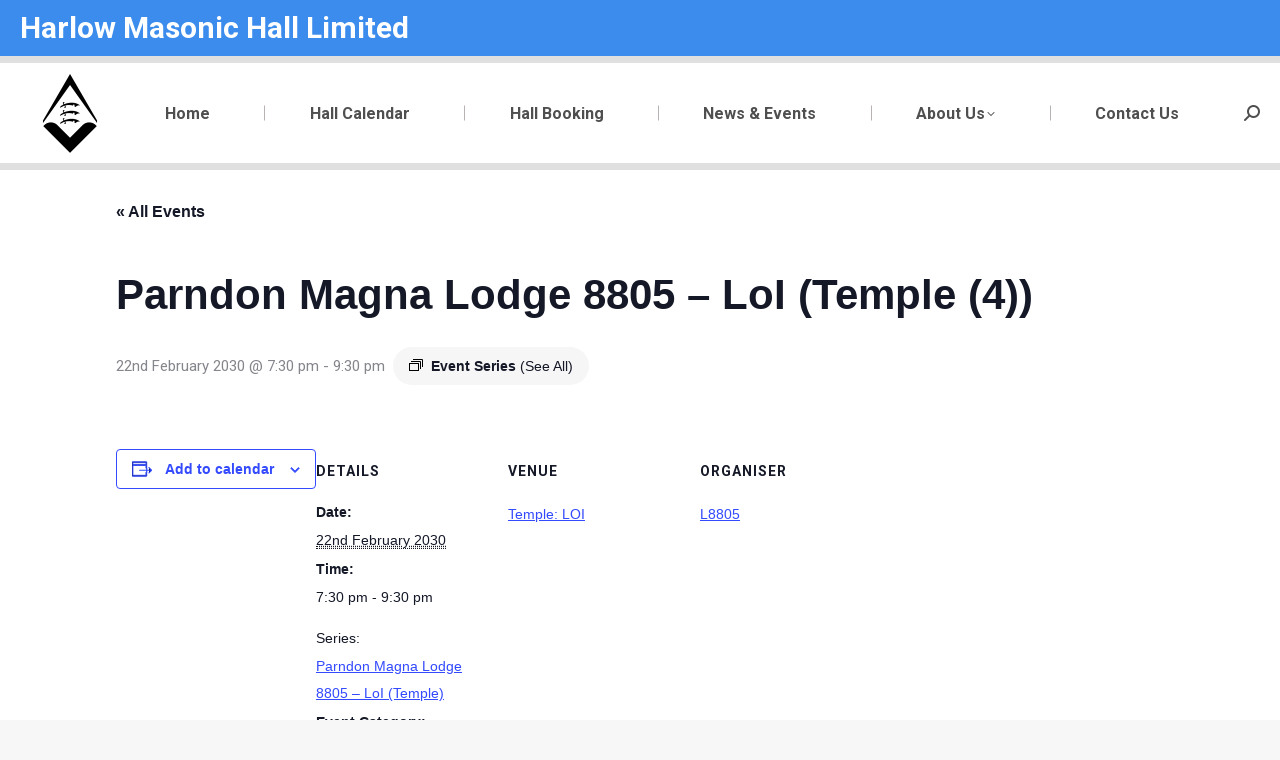

--- FILE ---
content_type: text/html; charset=UTF-8
request_url: https://harlowmasonichall.co.uk/event/new-parndon-magna-8805-loi-temple4/2030-02-22/
body_size: 18996
content:
<!DOCTYPE html>
<!--[if !(IE 6) | !(IE 7) | !(IE 8)  ]><!-->
<html lang="en-GB" class="no-js">
<!--<![endif]-->
<head>
	<meta charset="UTF-8" />
				<meta name="viewport" content="width=device-width, initial-scale=1, maximum-scale=1, user-scalable=0"/>
			<meta name="theme-color" content="#3b8ced"/>	<link rel="profile" href="https://gmpg.org/xfn/11" />
	<title>Events for February 2030 &#8211; Harlow Masonic Hall</title>
<link rel='stylesheet' id='tribe-events-views-v2-bootstrap-datepicker-styles-css' href='https://harlowmasonichall.co.uk/wp-content/plugins/the-events-calendar/vendor/bootstrap-datepicker/css/bootstrap-datepicker.standalone.min.css?ver=6.15.14' media='all' />
<link rel='stylesheet' id='tec-variables-skeleton-css' href='https://harlowmasonichall.co.uk/wp-content/plugins/the-events-calendar/common/build/css/variables-skeleton.css?ver=6.10.1' media='all' />
<link rel='stylesheet' id='tribe-common-skeleton-style-css' href='https://harlowmasonichall.co.uk/wp-content/plugins/the-events-calendar/common/build/css/common-skeleton.css?ver=6.10.1' media='all' />
<link rel='stylesheet' id='tribe-tooltipster-css-css' href='https://harlowmasonichall.co.uk/wp-content/plugins/the-events-calendar/common/vendor/tooltipster/tooltipster.bundle.min.css?ver=6.10.1' media='all' />
<link rel='stylesheet' id='tribe-events-views-v2-skeleton-css' href='https://harlowmasonichall.co.uk/wp-content/plugins/the-events-calendar/build/css/views-skeleton.css?ver=6.15.14' media='all' />
<link rel='stylesheet' id='tec-variables-full-css' href='https://harlowmasonichall.co.uk/wp-content/plugins/the-events-calendar/common/build/css/variables-full.css?ver=6.10.1' media='all' />
<link rel='stylesheet' id='tribe-common-full-style-css' href='https://harlowmasonichall.co.uk/wp-content/plugins/the-events-calendar/common/build/css/common-full.css?ver=6.10.1' media='all' />
<link rel='stylesheet' id='tribe-events-views-v2-full-css' href='https://harlowmasonichall.co.uk/wp-content/plugins/the-events-calendar/build/css/views-full.css?ver=6.15.14' media='all' />
<link rel='stylesheet' id='tribe-events-views-v2-print-css' href='https://harlowmasonichall.co.uk/wp-content/plugins/the-events-calendar/build/css/views-print.css?ver=6.15.14' media='print' />
<link rel='stylesheet' id='tribe-events-pro-views-v2-print-css' href='https://harlowmasonichall.co.uk/wp-content/plugins/events-calendar-pro/build/css/views-print.css?ver=7.7.12' media='print' />
<meta name='robots' content='max-image-preview:large' />
<script id="cookieyes" type="text/javascript" src="https://cdn-cookieyes.com/client_data/64cfae30150f64bd825d3dc6/script.js"></script><link rel='dns-prefetch' href='//connect.facebook.net' />
<link rel='dns-prefetch' href='//fonts.googleapis.com' />
<link rel="alternate" type="application/rss+xml" title="Harlow Masonic Hall &raquo; Feed" href="https://harlowmasonichall.co.uk/feed/" />
<link rel="alternate" type="application/rss+xml" title="Harlow Masonic Hall &raquo; Comments Feed" href="https://harlowmasonichall.co.uk/comments/feed/" />
<link rel="alternate" type="text/calendar" title="Harlow Masonic Hall &raquo; iCal Feed" href="https://harlowmasonichall.co.uk/hall-calendar/?ical=1" />
<link rel="alternate" title="oEmbed (JSON)" type="application/json+oembed" href="https://harlowmasonichall.co.uk/wp-json/oembed/1.0/embed?url=https%3A%2F%2Fharlowmasonichall.co.uk%2Fevent%2Fnew-parndon-magna-8805-loi-temple4%2F2030-02-22%2F" />
<link rel="alternate" title="oEmbed (XML)" type="text/xml+oembed" href="https://harlowmasonichall.co.uk/wp-json/oembed/1.0/embed?url=https%3A%2F%2Fharlowmasonichall.co.uk%2Fevent%2Fnew-parndon-magna-8805-loi-temple4%2F2030-02-22%2F&#038;format=xml" />
<style id='wp-img-auto-sizes-contain-inline-css'>
img:is([sizes=auto i],[sizes^="auto," i]){contain-intrinsic-size:3000px 1500px}
/*# sourceURL=wp-img-auto-sizes-contain-inline-css */
</style>
<link rel='stylesheet' id='tribe-events-full-pro-calendar-style-css' href='https://harlowmasonichall.co.uk/wp-content/plugins/events-calendar-pro/build/css/tribe-events-pro-full.css?ver=7.7.12' media='all' />
<link rel='stylesheet' id='tribe-events-virtual-skeleton-css' href='https://harlowmasonichall.co.uk/wp-content/plugins/events-calendar-pro/build/css/events-virtual-skeleton.css?ver=7.7.12' media='all' />
<link rel='stylesheet' id='tribe-events-virtual-full-css' href='https://harlowmasonichall.co.uk/wp-content/plugins/events-calendar-pro/build/css/events-virtual-full.css?ver=7.7.12' media='all' />
<link rel='stylesheet' id='tribe-events-virtual-single-skeleton-css' href='https://harlowmasonichall.co.uk/wp-content/plugins/events-calendar-pro/build/css/events-virtual-single-skeleton.css?ver=7.7.12' media='all' />
<link rel='stylesheet' id='tribe-events-virtual-single-full-css' href='https://harlowmasonichall.co.uk/wp-content/plugins/events-calendar-pro/build/css/events-virtual-single-full.css?ver=7.7.12' media='all' />
<link rel='stylesheet' id='tec-events-pro-single-css' href='https://harlowmasonichall.co.uk/wp-content/plugins/events-calendar-pro/build/css/events-single.css?ver=7.7.12' media='all' />
<link rel='stylesheet' id='tribe-events-calendar-pro-style-css' href='https://harlowmasonichall.co.uk/wp-content/plugins/events-calendar-pro/build/css/tribe-events-pro-full.css?ver=7.7.12' media='all' />
<link rel='stylesheet' id='tribe-events-pro-mini-calendar-block-styles-css' href='https://harlowmasonichall.co.uk/wp-content/plugins/events-calendar-pro/build/css/tribe-events-pro-mini-calendar-block.css?ver=7.7.12' media='all' />
<link rel='stylesheet' id='tribe-events-v2-single-skeleton-css' href='https://harlowmasonichall.co.uk/wp-content/plugins/the-events-calendar/build/css/tribe-events-single-skeleton.css?ver=6.15.14' media='all' />
<link rel='stylesheet' id='tribe-events-v2-single-skeleton-full-css' href='https://harlowmasonichall.co.uk/wp-content/plugins/the-events-calendar/build/css/tribe-events-single-full.css?ver=6.15.14' media='all' />
<link rel='stylesheet' id='tribe-events-virtual-single-v2-skeleton-css' href='https://harlowmasonichall.co.uk/wp-content/plugins/events-calendar-pro/build/css/events-virtual-single-v2-skeleton.css?ver=7.7.12' media='all' />
<link rel='stylesheet' id='tribe-events-virtual-single-v2-full-css' href='https://harlowmasonichall.co.uk/wp-content/plugins/events-calendar-pro/build/css/events-virtual-single-v2-full.css?ver=7.7.12' media='all' />
<link rel='stylesheet' id='tribe-events-v2-virtual-single-block-css' href='https://harlowmasonichall.co.uk/wp-content/plugins/events-calendar-pro/build/css/events-virtual-single-block.css?ver=7.7.12' media='all' />
<link rel='stylesheet' id='tec-events-pro-single-style-css' href='https://harlowmasonichall.co.uk/wp-content/plugins/events-calendar-pro/build/css/custom-tables-v1/single.css?ver=7.7.12' media='all' />
<style id='wp-emoji-styles-inline-css'>

	img.wp-smiley, img.emoji {
		display: inline !important;
		border: none !important;
		box-shadow: none !important;
		height: 1em !important;
		width: 1em !important;
		margin: 0 0.07em !important;
		vertical-align: -0.1em !important;
		background: none !important;
		padding: 0 !important;
	}
/*# sourceURL=wp-emoji-styles-inline-css */
</style>
<link rel='stylesheet' id='wp-block-library-css' href='https://harlowmasonichall.co.uk/wp-includes/css/dist/block-library/style.min.css?ver=f1dd7124be804d842093ec3c5f1c7c61' media='all' />
<style id='global-styles-inline-css'>
:root{--wp--preset--aspect-ratio--square: 1;--wp--preset--aspect-ratio--4-3: 4/3;--wp--preset--aspect-ratio--3-4: 3/4;--wp--preset--aspect-ratio--3-2: 3/2;--wp--preset--aspect-ratio--2-3: 2/3;--wp--preset--aspect-ratio--16-9: 16/9;--wp--preset--aspect-ratio--9-16: 9/16;--wp--preset--color--black: #000000;--wp--preset--color--cyan-bluish-gray: #abb8c3;--wp--preset--color--white: #FFF;--wp--preset--color--pale-pink: #f78da7;--wp--preset--color--vivid-red: #cf2e2e;--wp--preset--color--luminous-vivid-orange: #ff6900;--wp--preset--color--luminous-vivid-amber: #fcb900;--wp--preset--color--light-green-cyan: #7bdcb5;--wp--preset--color--vivid-green-cyan: #00d084;--wp--preset--color--pale-cyan-blue: #8ed1fc;--wp--preset--color--vivid-cyan-blue: #0693e3;--wp--preset--color--vivid-purple: #9b51e0;--wp--preset--color--accent: #3b8ced;--wp--preset--color--dark-gray: #111;--wp--preset--color--light-gray: #767676;--wp--preset--gradient--vivid-cyan-blue-to-vivid-purple: linear-gradient(135deg,rgb(6,147,227) 0%,rgb(155,81,224) 100%);--wp--preset--gradient--light-green-cyan-to-vivid-green-cyan: linear-gradient(135deg,rgb(122,220,180) 0%,rgb(0,208,130) 100%);--wp--preset--gradient--luminous-vivid-amber-to-luminous-vivid-orange: linear-gradient(135deg,rgb(252,185,0) 0%,rgb(255,105,0) 100%);--wp--preset--gradient--luminous-vivid-orange-to-vivid-red: linear-gradient(135deg,rgb(255,105,0) 0%,rgb(207,46,46) 100%);--wp--preset--gradient--very-light-gray-to-cyan-bluish-gray: linear-gradient(135deg,rgb(238,238,238) 0%,rgb(169,184,195) 100%);--wp--preset--gradient--cool-to-warm-spectrum: linear-gradient(135deg,rgb(74,234,220) 0%,rgb(151,120,209) 20%,rgb(207,42,186) 40%,rgb(238,44,130) 60%,rgb(251,105,98) 80%,rgb(254,248,76) 100%);--wp--preset--gradient--blush-light-purple: linear-gradient(135deg,rgb(255,206,236) 0%,rgb(152,150,240) 100%);--wp--preset--gradient--blush-bordeaux: linear-gradient(135deg,rgb(254,205,165) 0%,rgb(254,45,45) 50%,rgb(107,0,62) 100%);--wp--preset--gradient--luminous-dusk: linear-gradient(135deg,rgb(255,203,112) 0%,rgb(199,81,192) 50%,rgb(65,88,208) 100%);--wp--preset--gradient--pale-ocean: linear-gradient(135deg,rgb(255,245,203) 0%,rgb(182,227,212) 50%,rgb(51,167,181) 100%);--wp--preset--gradient--electric-grass: linear-gradient(135deg,rgb(202,248,128) 0%,rgb(113,206,126) 100%);--wp--preset--gradient--midnight: linear-gradient(135deg,rgb(2,3,129) 0%,rgb(40,116,252) 100%);--wp--preset--font-size--small: 13px;--wp--preset--font-size--medium: 20px;--wp--preset--font-size--large: 36px;--wp--preset--font-size--x-large: 42px;--wp--preset--spacing--20: 0.44rem;--wp--preset--spacing--30: 0.67rem;--wp--preset--spacing--40: 1rem;--wp--preset--spacing--50: 1.5rem;--wp--preset--spacing--60: 2.25rem;--wp--preset--spacing--70: 3.38rem;--wp--preset--spacing--80: 5.06rem;--wp--preset--shadow--natural: 6px 6px 9px rgba(0, 0, 0, 0.2);--wp--preset--shadow--deep: 12px 12px 50px rgba(0, 0, 0, 0.4);--wp--preset--shadow--sharp: 6px 6px 0px rgba(0, 0, 0, 0.2);--wp--preset--shadow--outlined: 6px 6px 0px -3px rgb(255, 255, 255), 6px 6px rgb(0, 0, 0);--wp--preset--shadow--crisp: 6px 6px 0px rgb(0, 0, 0);}:where(.is-layout-flex){gap: 0.5em;}:where(.is-layout-grid){gap: 0.5em;}body .is-layout-flex{display: flex;}.is-layout-flex{flex-wrap: wrap;align-items: center;}.is-layout-flex > :is(*, div){margin: 0;}body .is-layout-grid{display: grid;}.is-layout-grid > :is(*, div){margin: 0;}:where(.wp-block-columns.is-layout-flex){gap: 2em;}:where(.wp-block-columns.is-layout-grid){gap: 2em;}:where(.wp-block-post-template.is-layout-flex){gap: 1.25em;}:where(.wp-block-post-template.is-layout-grid){gap: 1.25em;}.has-black-color{color: var(--wp--preset--color--black) !important;}.has-cyan-bluish-gray-color{color: var(--wp--preset--color--cyan-bluish-gray) !important;}.has-white-color{color: var(--wp--preset--color--white) !important;}.has-pale-pink-color{color: var(--wp--preset--color--pale-pink) !important;}.has-vivid-red-color{color: var(--wp--preset--color--vivid-red) !important;}.has-luminous-vivid-orange-color{color: var(--wp--preset--color--luminous-vivid-orange) !important;}.has-luminous-vivid-amber-color{color: var(--wp--preset--color--luminous-vivid-amber) !important;}.has-light-green-cyan-color{color: var(--wp--preset--color--light-green-cyan) !important;}.has-vivid-green-cyan-color{color: var(--wp--preset--color--vivid-green-cyan) !important;}.has-pale-cyan-blue-color{color: var(--wp--preset--color--pale-cyan-blue) !important;}.has-vivid-cyan-blue-color{color: var(--wp--preset--color--vivid-cyan-blue) !important;}.has-vivid-purple-color{color: var(--wp--preset--color--vivid-purple) !important;}.has-black-background-color{background-color: var(--wp--preset--color--black) !important;}.has-cyan-bluish-gray-background-color{background-color: var(--wp--preset--color--cyan-bluish-gray) !important;}.has-white-background-color{background-color: var(--wp--preset--color--white) !important;}.has-pale-pink-background-color{background-color: var(--wp--preset--color--pale-pink) !important;}.has-vivid-red-background-color{background-color: var(--wp--preset--color--vivid-red) !important;}.has-luminous-vivid-orange-background-color{background-color: var(--wp--preset--color--luminous-vivid-orange) !important;}.has-luminous-vivid-amber-background-color{background-color: var(--wp--preset--color--luminous-vivid-amber) !important;}.has-light-green-cyan-background-color{background-color: var(--wp--preset--color--light-green-cyan) !important;}.has-vivid-green-cyan-background-color{background-color: var(--wp--preset--color--vivid-green-cyan) !important;}.has-pale-cyan-blue-background-color{background-color: var(--wp--preset--color--pale-cyan-blue) !important;}.has-vivid-cyan-blue-background-color{background-color: var(--wp--preset--color--vivid-cyan-blue) !important;}.has-vivid-purple-background-color{background-color: var(--wp--preset--color--vivid-purple) !important;}.has-black-border-color{border-color: var(--wp--preset--color--black) !important;}.has-cyan-bluish-gray-border-color{border-color: var(--wp--preset--color--cyan-bluish-gray) !important;}.has-white-border-color{border-color: var(--wp--preset--color--white) !important;}.has-pale-pink-border-color{border-color: var(--wp--preset--color--pale-pink) !important;}.has-vivid-red-border-color{border-color: var(--wp--preset--color--vivid-red) !important;}.has-luminous-vivid-orange-border-color{border-color: var(--wp--preset--color--luminous-vivid-orange) !important;}.has-luminous-vivid-amber-border-color{border-color: var(--wp--preset--color--luminous-vivid-amber) !important;}.has-light-green-cyan-border-color{border-color: var(--wp--preset--color--light-green-cyan) !important;}.has-vivid-green-cyan-border-color{border-color: var(--wp--preset--color--vivid-green-cyan) !important;}.has-pale-cyan-blue-border-color{border-color: var(--wp--preset--color--pale-cyan-blue) !important;}.has-vivid-cyan-blue-border-color{border-color: var(--wp--preset--color--vivid-cyan-blue) !important;}.has-vivid-purple-border-color{border-color: var(--wp--preset--color--vivid-purple) !important;}.has-vivid-cyan-blue-to-vivid-purple-gradient-background{background: var(--wp--preset--gradient--vivid-cyan-blue-to-vivid-purple) !important;}.has-light-green-cyan-to-vivid-green-cyan-gradient-background{background: var(--wp--preset--gradient--light-green-cyan-to-vivid-green-cyan) !important;}.has-luminous-vivid-amber-to-luminous-vivid-orange-gradient-background{background: var(--wp--preset--gradient--luminous-vivid-amber-to-luminous-vivid-orange) !important;}.has-luminous-vivid-orange-to-vivid-red-gradient-background{background: var(--wp--preset--gradient--luminous-vivid-orange-to-vivid-red) !important;}.has-very-light-gray-to-cyan-bluish-gray-gradient-background{background: var(--wp--preset--gradient--very-light-gray-to-cyan-bluish-gray) !important;}.has-cool-to-warm-spectrum-gradient-background{background: var(--wp--preset--gradient--cool-to-warm-spectrum) !important;}.has-blush-light-purple-gradient-background{background: var(--wp--preset--gradient--blush-light-purple) !important;}.has-blush-bordeaux-gradient-background{background: var(--wp--preset--gradient--blush-bordeaux) !important;}.has-luminous-dusk-gradient-background{background: var(--wp--preset--gradient--luminous-dusk) !important;}.has-pale-ocean-gradient-background{background: var(--wp--preset--gradient--pale-ocean) !important;}.has-electric-grass-gradient-background{background: var(--wp--preset--gradient--electric-grass) !important;}.has-midnight-gradient-background{background: var(--wp--preset--gradient--midnight) !important;}.has-small-font-size{font-size: var(--wp--preset--font-size--small) !important;}.has-medium-font-size{font-size: var(--wp--preset--font-size--medium) !important;}.has-large-font-size{font-size: var(--wp--preset--font-size--large) !important;}.has-x-large-font-size{font-size: var(--wp--preset--font-size--x-large) !important;}
/*# sourceURL=global-styles-inline-css */
</style>

<style id='classic-theme-styles-inline-css'>
/*! This file is auto-generated */
.wp-block-button__link{color:#fff;background-color:#32373c;border-radius:9999px;box-shadow:none;text-decoration:none;padding:calc(.667em + 2px) calc(1.333em + 2px);font-size:1.125em}.wp-block-file__button{background:#32373c;color:#fff;text-decoration:none}
/*# sourceURL=/wp-includes/css/classic-themes.min.css */
</style>
<link rel='stylesheet' id='tribe-events-v2-single-blocks-css' href='https://harlowmasonichall.co.uk/wp-content/plugins/the-events-calendar/build/css/tribe-events-single-blocks.css?ver=6.15.14' media='all' />
<link rel='stylesheet' id='if-menu-site-css-css' href='https://harlowmasonichall.co.uk/wp-content/plugins/if-menu/assets/if-menu-site.css?ver=f1dd7124be804d842093ec3c5f1c7c61' media='all' />
<link rel='stylesheet' id='tribe-events-block-event-venue-css' href='https://harlowmasonichall.co.uk/wp-content/plugins/the-events-calendar/build/event-venue/frontend.css?ver=6.15.14' media='all' />
<link rel='stylesheet' id='the7-font-css' href='https://harlowmasonichall.co.uk/wp-content/themes/dt-the7/fonts/icomoon-the7-font/icomoon-the7-font.min.css?ver=14.2.0' media='all' />
<link rel='stylesheet' id='the7-awesome-fonts-css' href='https://harlowmasonichall.co.uk/wp-content/themes/dt-the7/fonts/FontAwesome/css/all.min.css?ver=14.2.0' media='all' />
<link rel='stylesheet' id='the7-awesome-fonts-back-css' href='https://harlowmasonichall.co.uk/wp-content/themes/dt-the7/fonts/FontAwesome/back-compat.min.css?ver=14.2.0' media='all' />
<link rel='stylesheet' id='the7-Defaults-css' href='https://harlowmasonichall.co.uk/wp-content/uploads/smile_fonts/Defaults/Defaults.css?ver=f1dd7124be804d842093ec3c5f1c7c61' media='all' />
<link rel='stylesheet' id='dt-web-fonts-css' href='https://fonts.googleapis.com/css?family=Roboto:400,600,700' media='all' />
<link rel='stylesheet' id='dt-main-css' href='https://harlowmasonichall.co.uk/wp-content/themes/dt-the7/css/main.min.css?ver=14.2.0' media='all' />
<style id='dt-main-inline-css'>
body #load {
  display: block;
  height: 100%;
  overflow: hidden;
  position: fixed;
  width: 100%;
  z-index: 9901;
  opacity: 1;
  visibility: visible;
  transition: all .35s ease-out;
}
.load-wrap {
  width: 100%;
  height: 100%;
  background-position: center center;
  background-repeat: no-repeat;
  text-align: center;
  display: -ms-flexbox;
  display: -ms-flex;
  display: flex;
  -ms-align-items: center;
  -ms-flex-align: center;
  align-items: center;
  -ms-flex-flow: column wrap;
  flex-flow: column wrap;
  -ms-flex-pack: center;
  -ms-justify-content: center;
  justify-content: center;
}
.load-wrap > svg {
  position: absolute;
  top: 50%;
  left: 50%;
  transform: translate(-50%,-50%);
}
#load {
  background: var(--the7-elementor-beautiful-loading-bg,#ffffff);
  --the7-beautiful-spinner-color2: var(--the7-beautiful-spinner-color,rgba(59,140,237,0.5));
}

/*# sourceURL=dt-main-inline-css */
</style>
<link rel='stylesheet' id='the7-custom-scrollbar-css' href='https://harlowmasonichall.co.uk/wp-content/themes/dt-the7/lib/custom-scrollbar/custom-scrollbar.min.css?ver=14.2.0' media='all' />
<link rel='stylesheet' id='the7-wpbakery-css' href='https://harlowmasonichall.co.uk/wp-content/themes/dt-the7/css/wpbakery.min.css?ver=14.2.0' media='all' />
<link rel='stylesheet' id='the7-core-css' href='https://harlowmasonichall.co.uk/wp-content/plugins/dt-the7-core/assets/css/post-type.min.css?ver=2.7.12' media='all' />
<link rel='stylesheet' id='the7-css-vars-css' href='https://harlowmasonichall.co.uk/wp-content/uploads/the7-css/css-vars.css?ver=9ac0bcf7dc07' media='all' />
<link rel='stylesheet' id='dt-custom-css' href='https://harlowmasonichall.co.uk/wp-content/uploads/the7-css/custom.css?ver=9ac0bcf7dc07' media='all' />
<link rel='stylesheet' id='dt-media-css' href='https://harlowmasonichall.co.uk/wp-content/uploads/the7-css/media.css?ver=9ac0bcf7dc07' media='all' />
<link rel='stylesheet' id='the7-mega-menu-css' href='https://harlowmasonichall.co.uk/wp-content/uploads/the7-css/mega-menu.css?ver=9ac0bcf7dc07' media='all' />
<link rel='stylesheet' id='the7-elements-css' href='https://harlowmasonichall.co.uk/wp-content/uploads/the7-css/post-type-dynamic.css?ver=9ac0bcf7dc07' media='all' />
<link rel='stylesheet' id='style-css' href='https://harlowmasonichall.co.uk/wp-content/themes/dt-the7/style.css?ver=14.2.0' media='all' />
<script src="https://harlowmasonichall.co.uk/wp-includes/js/jquery/jquery.min.js?ver=3.7.1" id="jquery-core-js"></script>
<script src="https://harlowmasonichall.co.uk/wp-includes/js/jquery/jquery-migrate.min.js?ver=3.4.1" id="jquery-migrate-js"></script>
<script src="https://harlowmasonichall.co.uk/wp-content/plugins/the-events-calendar/common/build/js/tribe-common.js?ver=9c44e11f3503a33e9540" id="tribe-common-js"></script>
<script src="https://harlowmasonichall.co.uk/wp-content/plugins/the-events-calendar/build/js/views/breakpoints.js?ver=4208de2df2852e0b91ec" id="tribe-events-views-v2-breakpoints-js"></script>
<script id="dt-above-fold-js-extra">
var dtLocal = {"themeUrl":"https://harlowmasonichall.co.uk/wp-content/themes/dt-the7","passText":"To view this protected post, enter the password below:","moreButtonText":{"loading":"Loading...","loadMore":"Load more"},"postID":"10007427","ajaxurl":"https://harlowmasonichall.co.uk/wp-admin/admin-ajax.php","REST":{"baseUrl":"https://harlowmasonichall.co.uk/wp-json/the7/v1","endpoints":{"sendMail":"/send-mail"}},"contactMessages":{"required":"One or more fields have an error. Please check and try again.","terms":"Please accept the privacy policy.","fillTheCaptchaError":"Please, fill the captcha."},"captchaSiteKey":"","ajaxNonce":"b6e053486a","pageData":"","themeSettings":{"smoothScroll":"off","lazyLoading":false,"desktopHeader":{"height":100},"ToggleCaptionEnabled":"disabled","ToggleCaption":"Navigation","floatingHeader":{"showAfter":174,"showMenu":true,"height":80,"logo":{"showLogo":true,"html":"\u003Cimg class=\" preload-me\" src=\"https://harlowmasonichall.co.uk/wp-content/uploads/HMH_New_Logo_100_100.png\" srcset=\"https://harlowmasonichall.co.uk/wp-content/uploads/HMH_New_Logo_100_100.png 100w\" width=\"100\" height=\"100\"   sizes=\"100px\" alt=\"Harlow Masonic Hall\" /\u003E","url":"https://harlowmasonichall.co.uk/"}},"topLine":{"floatingTopLine":{"logo":{"showLogo":false,"html":""}}},"mobileHeader":{"firstSwitchPoint":1100,"secondSwitchPoint":778,"firstSwitchPointHeight":80,"secondSwitchPointHeight":60,"mobileToggleCaptionEnabled":"disabled","mobileToggleCaption":"Menu"},"stickyMobileHeaderFirstSwitch":{"logo":{"html":"\u003Cimg class=\" preload-me\" src=\"https://harlowmasonichall.co.uk/wp-content/uploads/HMH_New_Logo_100_100.png\" srcset=\"https://harlowmasonichall.co.uk/wp-content/uploads/HMH_New_Logo_100_100.png 100w\" width=\"100\" height=\"100\"   sizes=\"100px\" alt=\"Harlow Masonic Hall\" /\u003E"}},"stickyMobileHeaderSecondSwitch":{"logo":{"html":"\u003Cimg class=\" preload-me\" src=\"https://harlowmasonichall.co.uk/wp-content/uploads/HMH_New_Logo_100_100.png\" srcset=\"https://harlowmasonichall.co.uk/wp-content/uploads/HMH_New_Logo_100_100.png 100w\" width=\"100\" height=\"100\"   sizes=\"100px\" alt=\"Harlow Masonic Hall\" /\u003E"}},"sidebar":{"switchPoint":992},"boxedWidth":"1340px"},"VCMobileScreenWidth":"768"};
var dtShare = {"shareButtonText":{"facebook":"Share on Facebook","twitter":"Share on X","pinterest":"Pin it","linkedin":"Share on Linkedin","whatsapp":"Share on Whatsapp"},"overlayOpacity":"85"};
//# sourceURL=dt-above-fold-js-extra
</script>
<script src="https://harlowmasonichall.co.uk/wp-content/themes/dt-the7/js/above-the-fold.min.js?ver=14.2.0" id="dt-above-fold-js"></script>
<script></script><link rel="https://api.w.org/" href="https://harlowmasonichall.co.uk/wp-json/" /><link rel="alternate" title="JSON" type="application/json" href="https://harlowmasonichall.co.uk/wp-json/wp/v2/tribe_events/10007427" /><link rel="EditURI" type="application/rsd+xml" title="RSD" href="https://harlowmasonichall.co.uk/xmlrpc.php?rsd" />

<link rel='shortlink' href='https://harlowmasonichall.co.uk/?p=10007427' />
<meta name="cdp-version" content="1.5.0" /><meta name="generator" content="performance-lab 4.0.1; plugins: speculation-rules, webp-uploads">
<meta name="generator" content="webp-uploads 2.6.1">
<meta name="tec-api-version" content="v1"><meta name="tec-api-origin" content="https://harlowmasonichall.co.uk"><link rel="alternate" href="https://harlowmasonichall.co.uk/wp-json/tribe/events/v1/events/10007427" /><meta property="og:site_name" content="Harlow Masonic Hall" />
<meta property="og:title" content="Parndon Magna Lodge 8805 – LoI (Temple (4))" />
<meta property="og:url" content="https://harlowmasonichall.co.uk/event/new-parndon-magna-8805-loi-temple4/2030-02-22/" />
<meta property="og:type" content="article" />
<meta name="generator" content="speculation-rules 1.6.0">
<meta name="generator" content="Powered by WPBakery Page Builder - drag and drop page builder for WordPress."/>
<script type="application/ld+json">
[{"@context":"http://schema.org","@type":"Event","name":"Parndon Magna Lodge 8805 \u2013 LoI (Temple (4))","description":"","url":"https://harlowmasonichall.co.uk/event/new-parndon-magna-8805-loi-temple4/2030-02-22/","eventAttendanceMode":"https://schema.org/OfflineEventAttendanceMode","eventStatus":"https://schema.org/EventScheduled","startDate":"2030-02-22T19:30:00+00:00","endDate":"2030-02-22T21:30:00+00:00","location":{"@type":"Place","name":"Temple: LOI","description":"","url":"https://harlowmasonichall.co.uk/venue/temple-loi/","address":{"@type":"PostalAddress"},"geo":{"@type":"GeoCoordinates","latitude":17.4860232,"longitude":101.7223002},"telephone":"","sameAs":""},"organizer":{"@type":"Person","name":"L8805","description":"","url":"","telephone":"","email":"d&#97;&#118;ep&#105;gram&#64;&#109;s&#110;.&#99;o&#109;","sameAs":""},"performer":"Organization"}]
</script><link rel='canonical' href='https://harlowmasonichall.co.uk/event/new-parndon-magna-8805-loi-temple4/2030-02-22/' />
<script type="text/javascript" id="the7-loader-script">
document.addEventListener("DOMContentLoaded", function(event) {
	var load = document.getElementById("load");
	if(!load.classList.contains('loader-removed')){
		var removeLoading = setTimeout(function() {
			load.className += " loader-removed";
		}, 300);
	}
});
</script>
		<link rel="icon" href="https://harlowmasonichall.co.uk/wp-content/uploads/favicon-16x16-1.png" type="image/png" sizes="16x16"/><link rel="icon" href="https://harlowmasonichall.co.uk/wp-content/uploads/favicon-32x32-1.png" type="image/png" sizes="32x32"/><style id="sccss">.page-id-25916  {
	background-color: white !important;
}

.page-id-25916 .tribe-events-calendar-day .tribe-events-calendar-day__event::after {
	width: 10px !important;
	left: 5px !important;
}

.page-id-25916 .tribe-common .tribe-common-h1,
.page-id-25916 .tribe-common .tribe-common-h2,
.page-id-25916 .tribe-common .tribe-common-h3,
.page-id-25916 .tribe-common .tribe-common-h4,
.page-id-25916 .tribe-common .tribe-common-h5,
.page-id-25916 .tribe-common .tribe-common-h6,
.page-id-25916 .tribe-common .tribe-common-h7,
.page-id-25916 .tribe-common .tribe-common-b1,
.page-id-25916 .tribe-common .tribe-common-b2,
.page-id-25916 .tribe-common .tribe-common-b3,
.page-id-25916 .tribe-common .tribe-common-b4,
.page-id-25916 .tribe-common .tribe-common-b5,
.page-id-25916 .tribe-common .tribe-common-b6,
.page-id-25916 .tribe-common .tribe-common-b7 {
  font-size: 1em !important;
}

.page-id-25916 .tribe-common  {
	width: 99% !important;
}

.page-id-25916 .tribe-events-view.alignwide  {
	margin-left: 0 !important;
}

.page-id-25916 .tribe-events .tribe-events-calendar-day__event  {
	padding-left: 0 !important;
	word-wrap: break-word !important;
}

.tribe-events-calendar-day__event-featured-image-wrapper,
.page-id-25916 .tribe-events-calendar-day__event-featured-image,
.page-id-25916 .tec-events-calendar-day__event-categories,
.page-id-25916 .tribe-events-c-subscribe-dropdown__container,
.page-id-25916 .tec_series_marker__title,
.page-id-25916 .tribe-events .tribe-events-calendar-day-nav,
.page-id-25916 .tribe-events .tribe-events-series-archive__icon,
.page-id-25916 .tribe-events .tribe-events-calendar-day__time-separator,
.page-id-25916 .tribe-events .tribe-events-c-top-bar__datepicker,
.page-id-25916 .tribe-events .tribe-events-header,
.page-id-33053 .tribe-events-calendar-month__calendar-event-datetime,
div.tribe-events-single-section.tribe-events-event-meta.primary.tribe-clearfix div.tribe-events-meta-group.tribe-events-meta-group-organizer dl dt.tribe-organizer-email-label,
div.tribe-events-single-section.tribe-events-event-meta.primary.tribe-clearfix div.tribe-events-meta-group.tribe-events-meta-group-organizer dl dd.tribe-organizer-email,
div.tribe-events-pro-organizer__meta div.tribe-events-pro-organizer__meta-row.tribe-common-g-row.tribe-common-g-row--gutters,
.ult-team-member-image {
  display: none !important;
}

.tribe-common .tribe-common-form-control-text__input{
	margin:0 0 0 0 !important ;
}

div.wp-block-columns.alignfull {
		margin-top:0px;
		margin-bottom:0px;
}

div.wp-block-button.has-custom-width.wp-block-button__width-100.has-custom-font-size.is-style-fill.has-normal-font-size {
		margin-bottom:0px;
}

div.wp-block-columns {
		margin-bottom:0px;
}

#tribe-events-pg-template,
.tribe-events .tribe-events-l-container {
    padding-top: 0 !important;
    padding-bottom: 0 !important;
}

.tribe-events .datepicker table {
		width: 100%;
}

.tribe-events .datepicker {
		top: 0px !important;
}

.tribe-events-calendar-list__event-details .tribe-events-calendar-list__event-description p {
    display: none !important;
}

.tribe-events-calendar-day__event-details .tribe-events-calendar-day__event-description p {
    display: none !important;
}
.tribe-events-content {
	  display: none !important;
}

.tribe-events-calendar-month__calendar-event-details {
  border-left-width: 6px !important;
}

.post-type-archive-tribe_events .tribe-events-tooltip-theme {
  display: none !important;
}

.ult-team-member-image {
	display: none;
}

.gform_wrapper .hidden_label .gfield_label,
.gform_wrapper label.hidden_sub_label,
.gform_wrapper label.screen-reader-text {
    clip-path: inset(1px 1px);
    position: absolute!important;
    height: 1px;
    width: 1px;
    overflow: hidden;
}

.gform_wrapper li.hidden_label input {
    margin-top: 12px;
}

.gform_wrapper .field_sublabel_hidden_label .ginput_complex.ginput_container input[type=text],
.gform_wrapper .field_sublabel_hidden_label .ginput_complex.ginput_container select {
    margin-bottom: 12px;
}

.gform_wrapper .left_label li.hidden_label input,
.gform_wrapper .right_label li.hidden_label input {
    margin-left: 3.7%;
}

.gform_wrapper .hidden_label input.large,
.gform_wrapper .hidden_label select.large,
.gform_wrapper .top_label input.large,
.gform_wrapper .top_label select.large {
    width: 100%;
}

.gform_wrapper .hour_label,
.gform_wrapper .minute_label {
	  clip-path: inset(1px 1px);
    position: absolute !important;
    height: 1px;
    width: 1px;
    overflow: hidden;
}

.gform-theme--foundation .gform_fields {
  grid-row-gap: 10px !important;
}

.top-bar * {
	font-size: 30px !important;
}</style><noscript><style> .wpb_animate_when_almost_visible { opacity: 1; }</style></noscript><style id='the7-custom-inline-css' type='text/css'>
.datepicker.dropdown-menu {
z-index: 1000 !important;
}
</style>
</head>
<body id="the7-body" class="wp-singular tribe_events-template-default single single-tribe_events postid-10007427 wp-custom-logo wp-embed-responsive wp-theme-dt-the7 the7-core-ver-2.7.12 tribe-events-page-template tribe-no-js tribe-filter-live no-comments dt-responsive-on right-mobile-menu-close-icon ouside-menu-close-icon mobile-hamburger-close-bg-enable mobile-hamburger-close-bg-hover-enable  fade-medium-mobile-menu-close-icon fade-medium-menu-close-icon fixed-page-bg srcset-enabled btn-flat custom-btn-color custom-btn-hover-color phantom-sticky phantom-disable-decoration phantom-custom-logo-on floating-mobile-menu-icon top-header first-switch-logo-left first-switch-menu-right second-switch-logo-left second-switch-menu-right right-mobile-menu layzr-loading-on popup-message-style the7-ver-14.2.0 dt-fa-compatibility wpb-js-composer js-comp-ver-8.7.2 vc_responsive events-single tribe-events-style-full tribe-events-style-theme">
<!-- The7 14.2.0 -->
<div id="load" class="ring-loader">
	<div class="load-wrap">
<style type="text/css">
    .the7-spinner {
        width: 72px;
        height: 72px;
        position: relative;
    }
    .the7-spinner > div {
        border-radius: 50%;
        width: 9px;
        left: 0;
        box-sizing: border-box;
        display: block;
        position: absolute;
        border: 9px solid #fff;
        width: 72px;
        height: 72px;
    }
    .the7-spinner-ring-bg{
        opacity: 0.25;
    }
    div.the7-spinner-ring {
        animation: spinner-animation 0.8s cubic-bezier(1, 1, 1, 1) infinite;
        border-color:var(--the7-beautiful-spinner-color2) transparent transparent transparent;
    }

    @keyframes spinner-animation{
        from{
            transform: rotate(0deg);
        }
        to {
            transform: rotate(360deg);
        }
    }
</style>

<div class="the7-spinner">
    <div class="the7-spinner-ring-bg"></div>
    <div class="the7-spinner-ring"></div>
</div></div>
</div>
<div id="page" >
	<a class="skip-link screen-reader-text" href="#content">Skip to content</a>

<div class="masthead inline-header justify widgets dividers line-decoration shadow-mobile-header-decoration small-mobile-menu-icon mobile-menu-icon-bg-on mobile-menu-icon-hover-bg-on dt-parent-menu-clickable show-sub-menu-on-hover" >

	<div class="top-bar full-width-line top-bar-line-hide">
	<div class="top-bar-bg" ></div>
	<div class="left-widgets mini-widgets"><div class="text-area show-on-desktop in-top-bar-left in-menu-second-switch"><p>Harlow Masonic Hall Limited</p>
</div></div><div class="mini-widgets right-widgets"></div></div>

	<header class="header-bar" role="banner">

		<div class="branding">
	<div id="site-title" class="assistive-text">Harlow Masonic Hall</div>
	<div id="site-description" class="assistive-text">Helping to help charities in Essex</div>
	<a class="" href="https://harlowmasonichall.co.uk/"><img class=" preload-me" src="https://harlowmasonichall.co.uk/wp-content/uploads/HMH_New_Logo_100_100.png" srcset="https://harlowmasonichall.co.uk/wp-content/uploads/HMH_New_Logo_100_100.png 100w" width="100" height="100"   sizes="100px" alt="Harlow Masonic Hall" /></a></div>

		<ul id="primary-menu" class="main-nav underline-decoration from-centre-line level-arrows-on"><li class="menu-item menu-item-type-post_type menu-item-object-page menu-item-home menu-item-8534 first depth-0"><a href='https://harlowmasonichall.co.uk/' data-level='1'><span class="menu-item-text"><span class="menu-text">Home</span></span></a></li> <li class="menu-item menu-item-type-custom menu-item-object-custom menu-item-21 depth-0"><a href='http://harlowmasonichall.co.uk/hall-calendar' data-level='1'><span class="menu-item-text"><span class="menu-text">Hall Calendar</span></span></a></li> <li class="menu-item menu-item-type-post_type menu-item-object-page menu-item-9780 depth-0"><a href='https://harlowmasonichall.co.uk/booking/' data-level='1'><span class="menu-item-text"><span class="menu-text">Hall Booking</span></span></a></li> <li class="menu-item menu-item-type-post_type menu-item-object-page menu-item-8542 depth-0"><a href='https://harlowmasonichall.co.uk/news-events/' data-level='1'><span class="menu-item-text"><span class="menu-text">News &#038; Events</span></span></a></li> <li class="menu-item menu-item-type-post_type menu-item-object-page menu-item-has-children menu-item-8730 has-children depth-0"><a href='https://harlowmasonichall.co.uk/about-us/' data-level='1' aria-haspopup='true' aria-expanded='false'><span class="menu-item-text"><span class="menu-text">About Us</span></span></a><ul class="sub-nav level-arrows-on" role="group"><li class="menu-item menu-item-type-post_type menu-item-object-page menu-item-8731 first depth-1"><a href='https://harlowmasonichall.co.uk/about-us/' data-level='2'><span class="menu-item-text"><span class="menu-text">Harlow Masonic Hall History</span></span></a></li> <li class="menu-item menu-item-type-post_type menu-item-object-page menu-item-8670 depth-1"><a href='https://harlowmasonichall.co.uk/lodges/' data-level='2'><span class="menu-item-text"><span class="menu-text">Harlow Masonic Units</span></span></a></li> <li class="menu-item menu-item-type-post_type menu-item-object-page menu-item-8686 depth-1"><a href='https://harlowmasonichall.co.uk/how-to-find-us/' data-level='2'><span class="menu-item-text"><span class="menu-text">How to find us</span></span></a></li> <li class="menu-item menu-item-type-post_type menu-item-object-page menu-item-33274 depth-1"><a href='https://harlowmasonichall.co.uk/about-freemasonary/' data-level='2'><span class="menu-item-text"><span class="menu-text">About Freemasonary</span></span></a></li> </ul></li> <li class="menu-item menu-item-type-post_type menu-item-object-page menu-item-9605 last depth-0"><a href='https://harlowmasonichall.co.uk/contact-us/' data-level='1'><span class="menu-item-text"><span class="menu-text">Contact Us</span></span></a></li> </ul>
		<div class="mini-widgets"><div class="mini-search show-on-desktop near-logo-first-switch near-logo-second-switch popup-search custom-icon"><form class="searchform mini-widget-searchform" role="search" method="get" action="https://harlowmasonichall.co.uk/">

	<div class="screen-reader-text">Search:</div>

	
		<a href="" class="submit text-disable"><i class=" mw-icon the7-mw-icon-search-bold"></i></a>
		<div class="popup-search-wrap">
			<input type="text" aria-label="Search" class="field searchform-s" name="s" value="" placeholder="Type and hit enter …" title="Search form"/>
			<a href="" class="search-icon"  aria-label="Search"><i class="the7-mw-icon-search-bold" aria-hidden="true"></i></a>
		</div>

			<input type="submit" class="assistive-text searchsubmit" value="Go!"/>
</form>
</div></div>
	</header>

</div>
<div role="navigation" aria-label="Main Menu" class="dt-mobile-header mobile-menu-show-divider">
	<div class="dt-close-mobile-menu-icon" aria-label="Close" role="button" tabindex="0"><div class="close-line-wrap"><span class="close-line"></span><span class="close-line"></span><span class="close-line"></span></div></div>	<ul id="mobile-menu" class="mobile-main-nav">
		<li class="menu-item menu-item-type-post_type menu-item-object-page menu-item-home menu-item-8534 first depth-0"><a href='https://harlowmasonichall.co.uk/' data-level='1'><span class="menu-item-text"><span class="menu-text">Home</span></span></a></li> <li class="menu-item menu-item-type-custom menu-item-object-custom menu-item-21 depth-0"><a href='http://harlowmasonichall.co.uk/hall-calendar' data-level='1'><span class="menu-item-text"><span class="menu-text">Hall Calendar</span></span></a></li> <li class="menu-item menu-item-type-post_type menu-item-object-page menu-item-9780 depth-0"><a href='https://harlowmasonichall.co.uk/booking/' data-level='1'><span class="menu-item-text"><span class="menu-text">Hall Booking</span></span></a></li> <li class="menu-item menu-item-type-post_type menu-item-object-page menu-item-8542 depth-0"><a href='https://harlowmasonichall.co.uk/news-events/' data-level='1'><span class="menu-item-text"><span class="menu-text">News &#038; Events</span></span></a></li> <li class="menu-item menu-item-type-post_type menu-item-object-page menu-item-has-children menu-item-8730 has-children depth-0"><a href='https://harlowmasonichall.co.uk/about-us/' data-level='1' aria-haspopup='true' aria-expanded='false'><span class="menu-item-text"><span class="menu-text">About Us</span></span></a><ul class="sub-nav level-arrows-on" role="group"><li class="menu-item menu-item-type-post_type menu-item-object-page menu-item-8731 first depth-1"><a href='https://harlowmasonichall.co.uk/about-us/' data-level='2'><span class="menu-item-text"><span class="menu-text">Harlow Masonic Hall History</span></span></a></li> <li class="menu-item menu-item-type-post_type menu-item-object-page menu-item-8670 depth-1"><a href='https://harlowmasonichall.co.uk/lodges/' data-level='2'><span class="menu-item-text"><span class="menu-text">Harlow Masonic Units</span></span></a></li> <li class="menu-item menu-item-type-post_type menu-item-object-page menu-item-8686 depth-1"><a href='https://harlowmasonichall.co.uk/how-to-find-us/' data-level='2'><span class="menu-item-text"><span class="menu-text">How to find us</span></span></a></li> <li class="menu-item menu-item-type-post_type menu-item-object-page menu-item-33274 depth-1"><a href='https://harlowmasonichall.co.uk/about-freemasonary/' data-level='2'><span class="menu-item-text"><span class="menu-text">About Freemasonary</span></span></a></li> </ul></li> <li class="menu-item menu-item-type-post_type menu-item-object-page menu-item-9605 last depth-0"><a href='https://harlowmasonichall.co.uk/contact-us/' data-level='1'><span class="menu-item-text"><span class="menu-text">Contact Us</span></span></a></li> 	</ul>
	<div class='mobile-mini-widgets-in-menu'></div>
</div>



<div id="main" class="sidebar-none sidebar-divider-off">

	
	<div class="main-gradient"></div>
	<div class="wf-wrap">
	<div class="wf-container-main">

	
<section id="tribe-events-pg-template" class="tribe-events-pg-template" role="main"><div class="tribe-events-before-html"></div><span class="tribe-events-ajax-loading"><img class="tribe-events-spinner-medium" src="https://harlowmasonichall.co.uk/wp-content/plugins/the-events-calendar/src/resources/images/tribe-loading.gif" alt="Loading Events" /></span>
<div id="tribe-events-content" class="tribe-events-single">

	<p class="tribe-events-back">
		<a href="https://harlowmasonichall.co.uk/hall-calendar/"> &laquo; All Events</a>
	</p>

	<!-- Notices -->
	
	<h1 class="tribe-events-single-event-title">Parndon Magna Lodge 8805 – LoI (Temple (4))</h1>
	<div class="tribe-events-schedule tribe-clearfix">
		<div><span class="tribe-event-date-start">22nd February 2030 @ 7:30 pm</span> - <span class="tribe-event-time">9:30 pm</span></div><div  class="tribe-events-series-relationship-single-marker tribe-common tribe-events-series-relationship-single-marker--pill" >
	<span class="tribe-events-series-relationship-single-marker__icon">
		
<svg  class="tribe-common-c-svgicon tribe-common-c-svgicon--series tribe-events-series-relationship-single-marker__icon-svg"  width="14" height="12" viewBox="0 0 14 12" fill="none" xmlns="http://www.w3.org/2000/svg" aria-hidden="true">
	<rect x="0.5" y="4.5" width="9" height="7" />
	<path d="M2 2.5H11.5V10" />
	<path d="M4 0.5H13.5V8" />
</svg>
	</span>
	<span class="tribe-events-series-relationship-single-marker__prefix">
		Event Series	</span>

	<a
		href="https://harlowmasonichall.co.uk/series/new-parndon-magna-8805-loi-temple/"
		class="tribe-events-series-relationship-single-marker__title tribe-common-cta--alt"
	>
		<span class="tec_series_marker__title" >
			(See All)		</span>
	</a>
</div>
			</div>

	<!-- Event header -->
	<div id="tribe-events-header"  data-title="Parndon Magna Lodge 8805 – LoI (Temple (4)) &#8211; Harlow Masonic Hall" data-viewtitle="Parndon Magna Lodge 8805 – LoI (Temple (4))">
		<!-- Navigation -->
		<nav class="tribe-events-nav-pagination" aria-label="Event Navigation">
			<ul class="tribe-events-sub-nav">
				<li class="tribe-events-nav-previous"><a href="https://harlowmasonichall.co.uk/event/eton-manor-8438-meeting-temple-2/2030-02-21/"><span>&laquo;</span> Eton Manor 8438 &#8211; Meeting (Temple)</a></li>
				<li class="tribe-events-nav-next"><a href="https://harlowmasonichall.co.uk/event/st-mary-magdalane-90-temple/2030-02-23/">St. Mary Magdalene 90 &#8211; Meeting (Temple) <span>&raquo;</span></a></li>
			</ul>
			<!-- .tribe-events-sub-nav -->
		</nav>
	</div>
	<!-- #tribe-events-header -->

			<div id="post-10007427" class="post-10007427 tribe_events type-tribe_events status-publish tribe_events_cat-temple-loi-coi cat_temple-loi-coi tribe-recurring-event tribe-recurring-event-parent description-off">
			<!-- Event featured image, but exclude link -->
			
			<!-- Event content -->
						<div class="tribe-events-single-event-description tribe-events-content">
							</div>
			<!-- .tribe-events-single-event-description -->
			<div class="tribe-events tribe-common">
	<div class="tribe-events-c-subscribe-dropdown__container">
		<div class="tribe-events-c-subscribe-dropdown">
			<div class="tribe-common-c-btn-border tribe-events-c-subscribe-dropdown__button">
				<svg
	 class="tribe-common-c-svgicon tribe-common-c-svgicon--cal-export tribe-events-c-subscribe-dropdown__export-icon" 	aria-hidden="true"
	viewBox="0 0 23 17"
	xmlns="http://www.w3.org/2000/svg"
>
	<path fill-rule="evenodd" clip-rule="evenodd" d="M.128.896V16.13c0 .211.145.383.323.383h15.354c.179 0 .323-.172.323-.383V.896c0-.212-.144-.383-.323-.383H.451C.273.513.128.684.128.896Zm16 6.742h-.901V4.679H1.009v10.729h14.218v-3.336h.901V7.638ZM1.01 1.614h14.218v2.058H1.009V1.614Z" />
	<path d="M20.5 9.846H8.312M18.524 6.953l2.89 2.909-2.855 2.855" stroke-width="1.2" stroke-linecap="round" stroke-linejoin="round"/>
</svg>
				<button
					class="tribe-events-c-subscribe-dropdown__button-text"
					aria-expanded="false"
					aria-controls="tribe-events-subscribe-dropdown-content"
					aria-label="View links to add events to your calendar"
				>
					Add to calendar				</button>
				<svg
	 class="tribe-common-c-svgicon tribe-common-c-svgicon--caret-down tribe-events-c-subscribe-dropdown__button-icon" 	aria-hidden="true"
	viewBox="0 0 10 7"
	xmlns="http://www.w3.org/2000/svg"
>
	<path fill-rule="evenodd" clip-rule="evenodd" d="M1.008.609L5 4.6 8.992.61l.958.958L5 6.517.05 1.566l.958-.958z" class="tribe-common-c-svgicon__svg-fill"/>
</svg>
			</div>
			<div id="tribe-events-subscribe-dropdown-content" class="tribe-events-c-subscribe-dropdown__content">
				<ul class="tribe-events-c-subscribe-dropdown__list">
											
<li class="tribe-events-c-subscribe-dropdown__list-item tribe-events-c-subscribe-dropdown__list-item--gcal">
	<a
		href="https://www.google.com/calendar/event?action=TEMPLATE&#038;dates=20300222T193000/20300222T213000&#038;text=Parndon%20Magna%20Lodge%208805%20%E2%80%93%20LoI%20%28Temple%20%284%29%29&#038;location=Temple:%20LOI&#038;trp=false&#038;ctz=Europe/London&#038;sprop=website:https://harlowmasonichall.co.uk"
		class="tribe-events-c-subscribe-dropdown__list-item-link"
		target="_blank"
		rel="noopener noreferrer nofollow noindex"
	>
		Google Calendar	</a>
</li>
											
<li class="tribe-events-c-subscribe-dropdown__list-item tribe-events-c-subscribe-dropdown__list-item--ical">
	<a
		href="webcal://harlowmasonichall.co.uk/event/new-parndon-magna-8805-loi-temple4/2030-02-22/?ical=1"
		class="tribe-events-c-subscribe-dropdown__list-item-link"
		target="_blank"
		rel="noopener noreferrer nofollow noindex"
	>
		iCalendar	</a>
</li>
											
<li class="tribe-events-c-subscribe-dropdown__list-item tribe-events-c-subscribe-dropdown__list-item--outlook-365">
	<a
		href="https://outlook.office.com/owa/?path=/calendar/action/compose&#038;rrv=addevent&#038;startdt=2030-02-22T19%3A30%3A00%2B00%3A00&#038;enddt=2030-02-22T21%3A30%3A00%2B00%3A00&#038;location=Temple:%20LOI&#038;subject=Parndon%20Magna%20Lodge%208805%20%E2%80%93%20LoI%20%28Temple%20%284%29%29&#038;body"
		class="tribe-events-c-subscribe-dropdown__list-item-link"
		target="_blank"
		rel="noopener noreferrer nofollow noindex"
	>
		Outlook 365	</a>
</li>
											
<li class="tribe-events-c-subscribe-dropdown__list-item tribe-events-c-subscribe-dropdown__list-item--outlook-live">
	<a
		href="https://outlook.live.com/owa/?path=/calendar/action/compose&#038;rrv=addevent&#038;startdt=2030-02-22T19%3A30%3A00%2B00%3A00&#038;enddt=2030-02-22T21%3A30%3A00%2B00%3A00&#038;location=Temple:%20LOI&#038;subject=Parndon%20Magna%20Lodge%208805%20%E2%80%93%20LoI%20%28Temple%20%284%29%29&#038;body"
		class="tribe-events-c-subscribe-dropdown__list-item-link"
		target="_blank"
		rel="noopener noreferrer nofollow noindex"
	>
		Outlook Live	</a>
</li>
									</ul>
			</div>
		</div>
	</div>
</div>

			<!-- Event meta -->
						
	<div class="tribe-events-single-section tribe-events-event-meta primary tribe-clearfix">


<div class="tribe-events-meta-group tribe-events-meta-group-details">
	<h2 class="tribe-events-single-section-title"> Details </h2>
	<ul class="tribe-events-meta-list">

		
			<li class="tribe-events-meta-item">
				<span class="tribe-events-start-date-label tribe-events-meta-label">Date:</span>
				<span class="tribe-events-meta-value">
					<abbr class="tribe-events-abbr tribe-events-start-date published dtstart" title="2030-02-22"> 22nd February 2030 </abbr>
				</span>
			</li>

			<li class="tribe-events-meta-item">
				<span class="tribe-events-start-time-label tribe-events-meta-label">Time:</span>
				<span class="tribe-events-meta-value">
					<div class="tribe-events-abbr tribe-events-start-time published dtstart" title="2030-02-22">
						<div class="tribe-recurring-event-time">7:30 pm - 9:30 pm</div>											</div>
				</span>
			</li>

		
				<dt class="tec-events-pro-series-meta-detail--label">Series: </dt>
		<dd class="tec-events-pro-series-meta-detail--link">
			<a
				title="Parndon Magna Lodge 8805 – LoI (Temple)"
				href="https://harlowmasonichall.co.uk/series/new-parndon-magna-8805-loi-temple/"
			>
				Parndon Magna Lodge 8805 – LoI (Temple)			</a>
		</dd>
		
		
		<li class="tribe-events-meta-item"><span class="tribe-events-event-categories-label tribe-events-meta-label">Event Category:</span> <span class="tribe-events-event-categories tribe-events-meta-value"><a href="https://harlowmasonichall.co.uk/hall-calendar/category/temple-loi-coi/" rel="tag">Temple LoI/CoI</a></span></li>
		
		
			</ul>
</div>

<div class="tribe-events-meta-group tribe-events-meta-group-venue">
	<h2 class="tribe-events-single-section-title"> Venue </h2>
	<ul class="tribe-events-meta-list">
				<li class="tribe-events-meta-item tribe-venue"> <a href="https://harlowmasonichall.co.uk/venue/temple-loi/">Temple: LOI</a> </li>

					
			
					
			</ul>
</div>

<div class="tribe-events-meta-group tribe-events-meta-group-organizer">
	<h2 class="tribe-events-single-section-title">Organiser</h2>
	<ul class="tribe-events-meta-list">
					<li class="tribe-events-meta-item tribe-organizer">
				<a href="https://harlowmasonichall.co.uk/organiser/l8805/" title="L8805" target="_self" rel="">L8805</a>			</li>
				</ul>
</div>

	</div>


					</div> <!-- #post-x -->
			
	<!-- Event footer -->
	<div id="tribe-events-footer">
		<!-- Navigation -->
		<nav class="tribe-events-nav-pagination" aria-label="Event Navigation">
			<ul class="tribe-events-sub-nav">
				<li class="tribe-events-nav-previous"><a href="https://harlowmasonichall.co.uk/event/eton-manor-8438-meeting-temple-2/2030-02-21/"><span>&laquo;</span> Eton Manor 8438 &#8211; Meeting (Temple)</a></li>
				<li class="tribe-events-nav-next"><a href="https://harlowmasonichall.co.uk/event/st-mary-magdalane-90-temple/2030-02-23/">St. Mary Magdalene 90 &#8211; Meeting (Temple) <span>&raquo;</span></a></li>
			</ul>
			<!-- .tribe-events-sub-nav -->
		</nav>
	</div>
	<!-- #tribe-events-footer -->

</div><!-- #tribe-events-content -->
<div class="tribe-events-after-html"><p><a href="http://harlowmasonichall.co.uk/calendar-pdfs/" target="_blank" rel="noopener"><strong>Historic pdf calendar versions available here.</strong></a></p>
<p>The hall booking form has moved to its own page, located in the menu at the top.</p>
</div>
<!--
This calendar is powered by The Events Calendar.
http://evnt.is/18wn
-->
</section>
			</div><!-- .wf-container -->
		</div><!-- .wf-wrap -->

	
	</div><!-- #main -->

	


	<!-- !Footer -->
	<footer id="footer" class="footer solid-bg"  role="contentinfo">

		
<!-- !Bottom-bar -->
<div id="bottom-bar" class="logo-center">
    <div class="wf-wrap">
        <div class="wf-container-bottom">

			
                <div class="wf-float-left">

					Copyright 2015 - 2026
Harlow Masonic Hall Ltd.
                </div>

			
            <div class="wf-float-right">

				<div class="mini-nav"><ul id="bottom-menu"><li class="menu-item menu-item-type-post_type menu-item-object-page menu-item-9604 first depth-0"><a href='https://harlowmasonichall.co.uk/contact-us/' data-level='1'><span class="menu-item-text"><span class="menu-text">Contact Us</span></span></a></li> <li class="menu-item menu-item-type-post_type menu-item-object-page menu-item-privacy-policy menu-item-9584 last depth-0"><a href='https://harlowmasonichall.co.uk/privacy/' data-level='1'><span class="menu-item-text"><span class="menu-text">Privacy</span></span></a></li> </ul><div class="menu-select"><span class="customSelect1"><span class="customSelectInner">Footer Menu</span></span></div></div>
            </div>

        </div><!-- .wf-container-bottom -->
    </div><!-- .wf-wrap -->
</div><!-- #bottom-bar -->
	</footer><!-- #footer -->

<a href="#" class="scroll-top"><svg version="1.1" xmlns="http://www.w3.org/2000/svg" xmlns:xlink="http://www.w3.org/1999/xlink" x="0px" y="0px"
	 viewBox="0 0 16 16" style="enable-background:new 0 0 16 16;" xml:space="preserve">
<path d="M11.7,6.3l-3-3C8.5,3.1,8.3,3,8,3c0,0,0,0,0,0C7.7,3,7.5,3.1,7.3,3.3l-3,3c-0.4,0.4-0.4,1,0,1.4c0.4,0.4,1,0.4,1.4,0L7,6.4
	V12c0,0.6,0.4,1,1,1s1-0.4,1-1V6.4l1.3,1.3c0.4,0.4,1,0.4,1.4,0C11.9,7.5,12,7.3,12,7S11.9,6.5,11.7,6.3z"/>
</svg><span class="screen-reader-text">Go to Top</span></a>

</div><!-- #page -->

<script type="speculationrules">
{"prerender":[{"source":"document","where":{"and":[{"href_matches":"/*"},{"not":{"href_matches":["/wp-*.php","/wp-admin/*","/wp-content/uploads/*","/wp-content/*","/wp-content/plugins/*","/wp-content/themes/dt-the7/*","/*\\?(.+)"]}},{"not":{"selector_matches":"a[rel~=\"nofollow\"]"}},{"not":{"selector_matches":".no-prerender, .no-prerender a"}},{"not":{"selector_matches":".no-prefetch, .no-prefetch a"}}]},"eagerness":"moderate"}]}
</script>
		<script>
		( function ( body ) {
			'use strict';
			body.className = body.className.replace( /\btribe-no-js\b/, 'tribe-js' );
		} )( document.body );
		</script>
		<script> /* <![CDATA[ */var tribe_l10n_datatables = {"aria":{"sort_ascending":": activate to sort column ascending","sort_descending":": activate to sort column descending"},"length_menu":"Show _MENU_ entries","empty_table":"No data available in table","info":"Showing _START_ to _END_ of _TOTAL_ entries","info_empty":"Showing 0 to 0 of 0 entries","info_filtered":"(filtered from _MAX_ total entries)","zero_records":"No matching records found","search":"Search:","all_selected_text":"All items on this page were selected. ","select_all_link":"Select all pages","clear_selection":"Clear Selection.","pagination":{"all":"All","next":"Next","previous":"Previous"},"select":{"rows":{"0":"","_":": Selected %d rows","1":": Selected 1 row"}},"datepicker":{"dayNames":["Sunday","Monday","Tuesday","Wednesday","Thursday","Friday","Saturday"],"dayNamesShort":["Sun","Mon","Tue","Wed","Thu","Fri","Sat"],"dayNamesMin":["S","M","T","W","T","F","S"],"monthNames":["January","February","March","April","May","June","July","August","September","October","November","December"],"monthNamesShort":["January","February","March","April","May","June","July","August","September","October","November","December"],"monthNamesMin":["Jan","Feb","Mar","Apr","May","Jun","Jul","Aug","Sep","Oct","Nov","Dec"],"nextText":"Next","prevText":"Prev","currentText":"Today","closeText":"Done","today":"Today","clear":"Clear"}};/* ]]> */ </script><link rel='stylesheet' id='tribe-events-pro-views-v2-skeleton-css' href='https://harlowmasonichall.co.uk/wp-content/plugins/events-calendar-pro/build/css/views-skeleton.css?ver=7.7.12' media='all' />
<link rel='stylesheet' id='tribe-events-pro-views-v2-full-css' href='https://harlowmasonichall.co.uk/wp-content/plugins/events-calendar-pro/build/css/views-full.css?ver=7.7.12' media='all' />
<script src="https://harlowmasonichall.co.uk/wp-content/themes/dt-the7/js/main.min.js?ver=14.2.0" id="dt-main-js"></script>
<script src="https://connect.facebook.net/en_US/sdk.js?ver=7.7.12" id="tec-virtual-fb-sdk-js"></script>
<script src="https://harlowmasonichall.co.uk/wp-content/plugins/the-events-calendar/vendor/bootstrap-datepicker/js/bootstrap-datepicker.min.js?ver=6.15.14" id="tribe-events-views-v2-bootstrap-datepicker-js"></script>
<script src="https://harlowmasonichall.co.uk/wp-content/plugins/the-events-calendar/build/js/views/viewport.js?ver=3e90f3ec254086a30629" id="tribe-events-views-v2-viewport-js"></script>
<script src="https://harlowmasonichall.co.uk/wp-content/plugins/the-events-calendar/build/js/views/accordion.js?ver=b0cf88d89b3e05e7d2ef" id="tribe-events-views-v2-accordion-js"></script>
<script src="https://harlowmasonichall.co.uk/wp-content/plugins/the-events-calendar/build/js/views/view-selector.js?ver=a8aa8890141fbcc3162a" id="tribe-events-views-v2-view-selector-js"></script>
<script src="https://harlowmasonichall.co.uk/wp-content/plugins/the-events-calendar/build/js/views/ical-links.js?ver=0dadaa0667a03645aee4" id="tribe-events-views-v2-ical-links-js"></script>
<script src="https://harlowmasonichall.co.uk/wp-content/plugins/the-events-calendar/build/js/views/navigation-scroll.js?ver=eba0057e0fd877f08e9d" id="tribe-events-views-v2-navigation-scroll-js"></script>
<script src="https://harlowmasonichall.co.uk/wp-content/plugins/the-events-calendar/build/js/views/multiday-events.js?ver=780fd76b5b819e3a6ece" id="tribe-events-views-v2-multiday-events-js"></script>
<script src="https://harlowmasonichall.co.uk/wp-content/plugins/the-events-calendar/build/js/views/month-mobile-events.js?ver=cee03bfee0063abbd5b8" id="tribe-events-views-v2-month-mobile-events-js"></script>
<script src="https://harlowmasonichall.co.uk/wp-content/plugins/the-events-calendar/build/js/views/month-grid.js?ver=b5773d96c9ff699a45dd" id="tribe-events-views-v2-month-grid-js"></script>
<script src="https://harlowmasonichall.co.uk/wp-content/plugins/the-events-calendar/common/vendor/tooltipster/tooltipster.bundle.min.js?ver=6.10.1" id="tribe-tooltipster-js"></script>
<script src="https://harlowmasonichall.co.uk/wp-content/plugins/the-events-calendar/build/js/views/tooltip.js?ver=82f9d4de83ed0352be8e" id="tribe-events-views-v2-tooltip-js"></script>
<script src="https://harlowmasonichall.co.uk/wp-content/plugins/the-events-calendar/build/js/views/events-bar.js?ver=3825b4a45b5c6f3f04b9" id="tribe-events-views-v2-events-bar-js"></script>
<script src="https://harlowmasonichall.co.uk/wp-content/plugins/the-events-calendar/build/js/views/events-bar-inputs.js?ver=e3710df171bb081761bd" id="tribe-events-views-v2-events-bar-inputs-js"></script>
<script src="https://harlowmasonichall.co.uk/wp-content/plugins/the-events-calendar/build/js/views/datepicker.js?ver=9ae0925bbe975f92bef4" id="tribe-events-views-v2-datepicker-js"></script>
<script src="https://harlowmasonichall.co.uk/wp-content/plugins/the-events-calendar/common/build/js/user-agent.js?ver=da75d0bdea6dde3898df" id="tec-user-agent-js"></script>
<script src="https://harlowmasonichall.co.uk/wp-includes/js/jquery/ui/core.min.js?ver=1.13.3" id="jquery-ui-core-js"></script>
<script src="https://harlowmasonichall.co.uk/wp-includes/js/jquery/ui/mouse.min.js?ver=1.13.3" id="jquery-ui-mouse-js"></script>
<script src="https://harlowmasonichall.co.uk/wp-includes/js/jquery/ui/draggable.min.js?ver=1.13.3" id="jquery-ui-draggable-js"></script>
<script src="https://harlowmasonichall.co.uk/wp-content/plugins/events-calendar-pro/vendor/nanoscroller/jquery.nanoscroller.min.js?ver=7.7.12" id="tribe-events-pro-views-v2-nanoscroller-js"></script>
<script src="https://harlowmasonichall.co.uk/wp-content/plugins/events-calendar-pro/build/js/views/week-grid-scroller.js?ver=f767194b7f65f448d00e" id="tribe-events-pro-views-v2-week-grid-scroller-js"></script>
<script src="https://harlowmasonichall.co.uk/wp-content/plugins/events-calendar-pro/build/js/views/week-day-selector.js?ver=c8b3a03472a267de758d" id="tribe-events-pro-views-v2-week-day-selector-js"></script>
<script src="https://harlowmasonichall.co.uk/wp-content/plugins/events-calendar-pro/build/js/views/week-multiday-toggle.js?ver=69dd4df02cf23f824e9a" id="tribe-events-pro-views-v2-week-multiday-toggle-js"></script>
<script src="https://harlowmasonichall.co.uk/wp-content/plugins/events-calendar-pro/build/js/views/week-event-link.js?ver=334de69daa29ae826020" id="tribe-events-pro-views-v2-week-event-link-js"></script>
<script src="https://harlowmasonichall.co.uk/wp-content/plugins/events-calendar-pro/build/js/views/map-events-scroller.js?ver=23e0a112f2a065e8e1d5" id="tribe-events-pro-views-v2-map-events-scroller-js"></script>
<script src="https://harlowmasonichall.co.uk/wp-content/plugins/events-calendar-pro/vendor/swiper/dist/js/swiper.min.js?ver=7.7.12" id="tribe-swiper-js"></script>
<script src="https://harlowmasonichall.co.uk/wp-content/plugins/events-calendar-pro/build/js/views/map-no-venue-modal.js?ver=6437a60c9a943cf8f472" id="tribe-events-pro-views-v2-map-no-venue-modal-js"></script>
<script src="https://harlowmasonichall.co.uk/wp-content/plugins/events-calendar-pro/build/js/views/map-provider-google-maps.js?ver=ecf90f33549e461a1048" id="tribe-events-pro-views-v2-map-provider-google-maps-js"></script>
<script src="https://harlowmasonichall.co.uk/wp-content/plugins/events-calendar-pro/build/js/views/map-events.js?ver=12685890ea84c4d19079" id="tribe-events-pro-views-v2-map-events-js"></script>
<script src="https://harlowmasonichall.co.uk/wp-content/plugins/events-calendar-pro/build/js/views/tooltip-pro.js?ver=815dcb1c3f3ef0030d5f" id="tribe-events-pro-views-v2-tooltip-pro-js"></script>
<script src="https://harlowmasonichall.co.uk/wp-content/plugins/events-calendar-pro/build/js/views/multiday-events-pro.js?ver=e17e8468e24cffc6f312" id="tribe-events-pro-views-v2-multiday-events-pro-js"></script>
<script src="https://harlowmasonichall.co.uk/wp-content/plugins/events-calendar-pro/build/js/views/toggle-recurrence.js?ver=fc28903018fdbc8c4161" id="tribe-events-pro-views-v2-toggle-recurrence-js"></script>
<script src="https://harlowmasonichall.co.uk/wp-content/plugins/events-calendar-pro/build/js/views/datepicker-pro.js?ver=4f8807dfbd3260f16a53" id="tribe-events-pro-views-v2-datepicker-pro-js"></script>
<script id="tribe-events-virtual-single-js-js-extra">
var tribe_events_virtual_settings = {"facebookAppId":""};
//# sourceURL=tribe-events-virtual-single-js-js-extra
</script>
<script src="https://harlowmasonichall.co.uk/wp-content/plugins/events-calendar-pro/build/js/events-virtual-single.js?ver=4731ac05fcfb45427486" id="tribe-events-virtual-single-js-js"></script>
<script src="https://harlowmasonichall.co.uk/wp-content/themes/dt-the7/js/legacy.min.js?ver=14.2.0" id="dt-legacy-js"></script>
<script src="https://harlowmasonichall.co.uk/wp-content/themes/dt-the7/lib/jquery-mousewheel/jquery-mousewheel.min.js?ver=14.2.0" id="jquery-mousewheel-js"></script>
<script src="https://harlowmasonichall.co.uk/wp-content/themes/dt-the7/lib/custom-scrollbar/custom-scrollbar.min.js?ver=14.2.0" id="the7-custom-scrollbar-js"></script>
<script src="https://harlowmasonichall.co.uk/wp-content/plugins/the-events-calendar/common/build/js/utils/query-string.js?ver=694b0604b0c8eafed657" id="tribe-query-string-js"></script>
<script src='https://harlowmasonichall.co.uk/wp-content/plugins/the-events-calendar/common/build/js/underscore-before.js'></script>
<script src="https://harlowmasonichall.co.uk/wp-includes/js/underscore.min.js?ver=1.13.7" id="underscore-js"></script>
<script src='https://harlowmasonichall.co.uk/wp-content/plugins/the-events-calendar/common/build/js/underscore-after.js'></script>
<script src="https://harlowmasonichall.co.uk/wp-includes/js/dist/hooks.min.js?ver=dd5603f07f9220ed27f1" id="wp-hooks-js"></script>
<script defer src="https://harlowmasonichall.co.uk/wp-content/plugins/the-events-calendar/build/js/views/manager.js?ver=6ff3be8cc3be5b9c56e7" id="tribe-events-views-v2-manager-js"></script>
<script id="wp-emoji-settings" type="application/json">
{"baseUrl":"https://s.w.org/images/core/emoji/17.0.2/72x72/","ext":".png","svgUrl":"https://s.w.org/images/core/emoji/17.0.2/svg/","svgExt":".svg","source":{"concatemoji":"https://harlowmasonichall.co.uk/wp-includes/js/wp-emoji-release.min.js?ver=f1dd7124be804d842093ec3c5f1c7c61"}}
</script>
<script type="module">
/*! This file is auto-generated */
const a=JSON.parse(document.getElementById("wp-emoji-settings").textContent),o=(window._wpemojiSettings=a,"wpEmojiSettingsSupports"),s=["flag","emoji"];function i(e){try{var t={supportTests:e,timestamp:(new Date).valueOf()};sessionStorage.setItem(o,JSON.stringify(t))}catch(e){}}function c(e,t,n){e.clearRect(0,0,e.canvas.width,e.canvas.height),e.fillText(t,0,0);t=new Uint32Array(e.getImageData(0,0,e.canvas.width,e.canvas.height).data);e.clearRect(0,0,e.canvas.width,e.canvas.height),e.fillText(n,0,0);const a=new Uint32Array(e.getImageData(0,0,e.canvas.width,e.canvas.height).data);return t.every((e,t)=>e===a[t])}function p(e,t){e.clearRect(0,0,e.canvas.width,e.canvas.height),e.fillText(t,0,0);var n=e.getImageData(16,16,1,1);for(let e=0;e<n.data.length;e++)if(0!==n.data[e])return!1;return!0}function u(e,t,n,a){switch(t){case"flag":return n(e,"\ud83c\udff3\ufe0f\u200d\u26a7\ufe0f","\ud83c\udff3\ufe0f\u200b\u26a7\ufe0f")?!1:!n(e,"\ud83c\udde8\ud83c\uddf6","\ud83c\udde8\u200b\ud83c\uddf6")&&!n(e,"\ud83c\udff4\udb40\udc67\udb40\udc62\udb40\udc65\udb40\udc6e\udb40\udc67\udb40\udc7f","\ud83c\udff4\u200b\udb40\udc67\u200b\udb40\udc62\u200b\udb40\udc65\u200b\udb40\udc6e\u200b\udb40\udc67\u200b\udb40\udc7f");case"emoji":return!a(e,"\ud83e\u1fac8")}return!1}function f(e,t,n,a){let r;const o=(r="undefined"!=typeof WorkerGlobalScope&&self instanceof WorkerGlobalScope?new OffscreenCanvas(300,150):document.createElement("canvas")).getContext("2d",{willReadFrequently:!0}),s=(o.textBaseline="top",o.font="600 32px Arial",{});return e.forEach(e=>{s[e]=t(o,e,n,a)}),s}function r(e){var t=document.createElement("script");t.src=e,t.defer=!0,document.head.appendChild(t)}a.supports={everything:!0,everythingExceptFlag:!0},new Promise(t=>{let n=function(){try{var e=JSON.parse(sessionStorage.getItem(o));if("object"==typeof e&&"number"==typeof e.timestamp&&(new Date).valueOf()<e.timestamp+604800&&"object"==typeof e.supportTests)return e.supportTests}catch(e){}return null}();if(!n){if("undefined"!=typeof Worker&&"undefined"!=typeof OffscreenCanvas&&"undefined"!=typeof URL&&URL.createObjectURL&&"undefined"!=typeof Blob)try{var e="postMessage("+f.toString()+"("+[JSON.stringify(s),u.toString(),c.toString(),p.toString()].join(",")+"));",a=new Blob([e],{type:"text/javascript"});const r=new Worker(URL.createObjectURL(a),{name:"wpTestEmojiSupports"});return void(r.onmessage=e=>{i(n=e.data),r.terminate(),t(n)})}catch(e){}i(n=f(s,u,c,p))}t(n)}).then(e=>{for(const n in e)a.supports[n]=e[n],a.supports.everything=a.supports.everything&&a.supports[n],"flag"!==n&&(a.supports.everythingExceptFlag=a.supports.everythingExceptFlag&&a.supports[n]);var t;a.supports.everythingExceptFlag=a.supports.everythingExceptFlag&&!a.supports.flag,a.supports.everything||((t=a.source||{}).concatemoji?r(t.concatemoji):t.wpemoji&&t.twemoji&&(r(t.twemoji),r(t.wpemoji)))});
//# sourceURL=https://harlowmasonichall.co.uk/wp-includes/js/wp-emoji-loader.min.js
</script>
<script></script>
<div class="pswp" tabindex="-1" role="dialog" aria-hidden="true">
	<div class="pswp__bg"></div>
	<div class="pswp__scroll-wrap">
		<div class="pswp__container">
			<div class="pswp__item"></div>
			<div class="pswp__item"></div>
			<div class="pswp__item"></div>
		</div>
		<div class="pswp__ui pswp__ui--hidden">
			<div class="pswp__top-bar">
				<div class="pswp__counter"></div>
				<button class="pswp__button pswp__button--close" title="Close (Esc)" aria-label="Close (Esc)"></button>
				<button class="pswp__button pswp__button--share" title="Share" aria-label="Share"></button>
				<button class="pswp__button pswp__button--fs" title="Toggle fullscreen" aria-label="Toggle fullscreen"></button>
				<button class="pswp__button pswp__button--zoom" title="Zoom in/out" aria-label="Zoom in/out"></button>
				<div class="pswp__preloader">
					<div class="pswp__preloader__icn">
						<div class="pswp__preloader__cut">
							<div class="pswp__preloader__donut"></div>
						</div>
					</div>
				</div>
			</div>
			<div class="pswp__share-modal pswp__share-modal--hidden pswp__single-tap">
				<div class="pswp__share-tooltip"></div> 
			</div>
			<button class="pswp__button pswp__button--arrow--left" title="Previous (arrow left)" aria-label="Previous (arrow left)">
			</button>
			<button class="pswp__button pswp__button--arrow--right" title="Next (arrow right)" aria-label="Next (arrow right)">
			</button>
			<div class="pswp__caption">
				<div class="pswp__caption__center"></div>
			</div>
		</div>
	</div>
</div>
</body>
</html>
